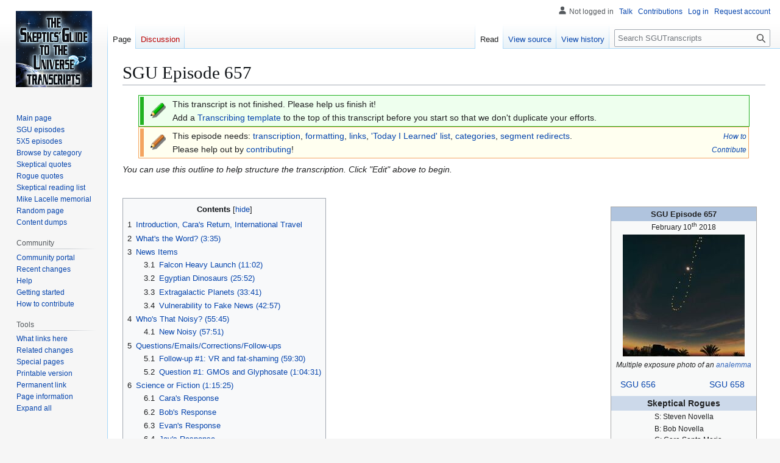

--- FILE ---
content_type: text/html; charset=UTF-8
request_url: https://www.sgutranscripts.org/wiki/SGU_Episode_657
body_size: 46220
content:
<!DOCTYPE html>
<html class="client-nojs" lang="en" dir="ltr">
<head>
<meta charset="UTF-8">
<title>SGU Episode 657 - SGUTranscripts</title>
<script>(function(){var className="client-js";var cookie=document.cookie.match(/(?:^|; )sgutranscriptsmwclientpreferences=([^;]+)/);if(cookie){cookie[1].split('%2C').forEach(function(pref){className=className.replace(new RegExp('(^| )'+pref.replace(/-clientpref-\w+$|[^\w-]+/g,'')+'-clientpref-\\w+( |$)'),'$1'+pref+'$2');});}document.documentElement.className=className;}());RLCONF={"wgBreakFrames":false,"wgSeparatorTransformTable":["",""],"wgDigitTransformTable":["",""],"wgDefaultDateFormat":"dmy","wgMonthNames":["","January","February","March","April","May","June","July","August","September","October","November","December"],"wgRequestId":"de3ae9915a4f5ab085876c5a","wgCanonicalNamespace":"","wgCanonicalSpecialPageName":false,"wgNamespaceNumber":0,"wgPageName":"SGU_Episode_657","wgTitle":"SGU Episode 657","wgCurRevisionId":18275,"wgRevisionId":18275,"wgArticleId":3793,"wgIsArticle":true,"wgIsRedirect":false,"wgAction":"view","wgUserName":null,"wgUserGroups":["*"],"wgCategories":["Needs transcription","Needs formatting","Needs links","Needs TIL","Needs categories","Needs segment redirects","Full Episodes","Categorized","Amendments"],"wgPageViewLanguage":"en","wgPageContentLanguage":"en","wgPageContentModel":"wikitext","wgRelevantPageName":"SGU_Episode_657","wgRelevantArticleId":3793,"wgIsProbablyEditable":false,"wgRelevantPageIsProbablyEditable":false,"wgRestrictionEdit":[],"wgRestrictionMove":[],"wgCiteReferencePreviewsActive":true,"wgCheckUserClientHintsHeadersJsApi":["architecture","bitness","brands","fullVersionList","mobile","model","platform","platformVersion"]};
RLSTATE={"site.styles":"ready","user.styles":"ready","user":"ready","user.options":"loading","ext.cite.styles":"ready","skins.vector.styles.legacy":"ready","jquery.makeCollapsible.styles":"ready"};RLPAGEMODULES=["ext.cite.ux-enhancements","site","mediawiki.page.ready","jquery.makeCollapsible","mediawiki.toc","skins.vector.legacy.js","ext.checkUser.clientHints"];</script>
<script>(RLQ=window.RLQ||[]).push(function(){mw.loader.impl(function(){return["user.options@12s5i",function($,jQuery,require,module){mw.user.tokens.set({"patrolToken":"+\\","watchToken":"+\\","csrfToken":"+\\"});
}];});});</script>
<link rel="stylesheet" href="/w/load.php?lang=en&amp;modules=ext.cite.styles%7Cjquery.makeCollapsible.styles%7Cskins.vector.styles.legacy&amp;only=styles&amp;skin=vector">
<script async="" src="/w/load.php?lang=en&amp;modules=startup&amp;only=scripts&amp;raw=1&amp;skin=vector"></script>
<meta name="generator" content="MediaWiki 1.43.6">
<meta name="robots" content="max-image-preview:standard">
<meta name="format-detection" content="telephone=no">
<meta name="viewport" content="width=1120">
<link rel="search" type="application/opensearchdescription+xml" href="/w/rest.php/v1/search" title="SGUTranscripts (en)">
<link rel="EditURI" type="application/rsd+xml" href="//www.sgutranscripts.org/w/api.php?action=rsd">
<link rel="license" href="http://creativecommons.org/licenses/by-sa/3.0/">
<link rel="alternate" type="application/atom+xml" title="SGUTranscripts Atom feed" href="/w/index.php?title=Special:RecentChanges&amp;feed=atom">
</head>
<body class="skin-vector-legacy mediawiki ltr sitedir-ltr mw-hide-empty-elt ns-0 ns-subject page-SGU_Episode_657 rootpage-SGU_Episode_657 skin-vector action-view"><div id="mw-page-base" class="noprint"></div>
<div id="mw-head-base" class="noprint"></div>
<div id="content" class="mw-body" role="main">
	<a id="top"></a>
	<div id="siteNotice"></div>
	<div class="mw-indicators">
	</div>
	<h1 id="firstHeading" class="firstHeading mw-first-heading"><span class="mw-page-title-main">SGU Episode 657</span></h1>
	<div id="bodyContent" class="vector-body">
		<div id="siteSub" class="noprint">From SGUTranscripts</div>
		<div id="contentSub"><div id="mw-content-subtitle"></div></div>
		<div id="contentSub2"></div>
		
		<div id="jump-to-nav"></div>
		<a class="mw-jump-link" href="#mw-head">Jump to navigation</a>
		<a class="mw-jump-link" href="#searchInput">Jump to search</a>
		<div id="mw-content-text" class="mw-body-content"><div class="mw-content-ltr mw-parser-output" lang="en" dir="ltr"><div style="background-color: #eeffee; margin: 0 2.5%; padding: 0 0px; border: 1px solid #22b222;">
<table border="0">

<tbody><tr>
<td width="3" bgcolor="#22b222">&#160;
</td>
<td width="40" align="center"><span typeof="mw:File"><span><img src="/w/images/thumb/2/21/Emblem-pen-green.png/25px-Emblem-pen-green.png" decoding="async" width="25" height="25" class="mw-file-element" srcset="/w/images/thumb/2/21/Emblem-pen-green.png/38px-Emblem-pen-green.png 1.5x, /w/images/thumb/2/21/Emblem-pen-green.png/50px-Emblem-pen-green.png 2x" /></span></span>
</td>
<td>This transcript is not finished. Please help us finish it!<br />Add a <a href="/wiki/Category:Transcribing_templates" title="Category:Transcribing templates">Transcribing template</a> to the top of this transcript before you start so that we don't duplicate your efforts.
</td></tr></tbody></table>
</div>
<table style="background-color: #FFFFF0; margin: 0 2.5%; padding: 0 0px; border: 1px solid #F4A460;" border="0" width="95%">

<tbody><tr>
<td width="3" bgcolor="#F4A460">&#160;
</td>
<td width="40" align="center"><span typeof="mw:File"><span><img src="/w/images/thumb/4/49/Emblem-pen-orange.png/25px-Emblem-pen-orange.png" decoding="async" width="25" height="25" class="mw-file-element" srcset="/w/images/thumb/4/49/Emblem-pen-orange.png/38px-Emblem-pen-orange.png 1.5x, /w/images/thumb/4/49/Emblem-pen-orange.png/50px-Emblem-pen-orange.png 2x" /></span></span>
</td>
<td>This episode needs: <a href="/wiki/Help:How_to_Contribute#Transcription" title="Help:How to Contribute">transcription</a>,    <a href="/wiki/Help:How_to_Contribute#Formatting" title="Help:How to Contribute">formatting</a>, <a href="/wiki/Help:How_to_Contribute#Links" title="Help:How to Contribute">links</a>, <a href="/wiki/Help:How_to_Contribute#Today_I_Learned..." title="Help:How to Contribute">'Today I Learned' list</a>, <a href="/wiki/Help:How_to_Contribute#Categories" title="Help:How to Contribute">categories</a>, <a href="/wiki/Help:How_to_Contribute#Categorized_segment_redirects" title="Help:How to Contribute">segment redirects</a>.<br />Please help out by <a href="/wiki/Help:How_to_Contribute" title="Help:How to Contribute">contributing</a>!
</td>
<td width="80" style="text-align: right;vertical-align: middle"><small><a href="/wiki/Help:How_to_Contribute" title="Help:How to Contribute"><i>How to Contribute</i></a></small>
</td></tr></tbody></table>
<p><i>You can use this outline to help structure the transcription.  Click "Edit" above to begin.</i>			
</p>
<p class="mw-empty-elt"></p><p><br />
</p><table style="float: right;border: 1px solid darkgray;padding: 5;background:#F8F9F9;margin: 1em;width:240px;" cellpadding="1" cellspacing="0">
<tbody><tr>
<th style="background:LightSteelBlue;font-size:10pt">SGU Episode 657
</th></tr>
<tr>
<td style="text-align:center;font-size:9pt">February 10<sup>th</sup> 2018
</td></tr>
<tr>
<td><figure class="mw-halign-center" typeof="mw:File"><a href="/wiki/File:657_analemma.jpeg" class="mw-file-description"><img src="/w/images/thumb/9/97/657_analemma.jpeg/200px-657_analemma.jpeg" decoding="async" width="200" height="200" class="mw-file-element" srcset="/w/images/thumb/9/97/657_analemma.jpeg/300px-657_analemma.jpeg 1.5x, /w/images/thumb/9/97/657_analemma.jpeg/400px-657_analemma.jpeg 2x" /></a><figcaption></figcaption></figure>
</td></tr>
<tr>
<td style="text-align:center;font-size:9pt;padding-left: 0.4em;padding-right: 0.4em"><p style="line-height:100%"><i>Multiple exposure photo of an <a href="http://en.wikipedia.org/wiki/analemma" class="extiw" title="wikipedia:analemma">analemma</a></i></p>
</td></tr>
<tr>
<td><p style="text-align:left;padding-left: 1em"><a href="/wiki/SGU_Episode_656" title="SGU Episode 656">SGU 656</a>&#160;&#160;&#160;&#160;&#160;&#160;&#160;&#160;&#160;&#160;&#160;&#160;&#160;&#160;&#160;&#160;&#160;&#160;&#160;&#160;&#160;&#160;<a href="/wiki/SGU_Episode_658" title="SGU Episode 658">SGU 658</a></p>
<p class="mw-empty-elt"></p></td></tr>


<tr>
<td style="font-weight:bold;background:#CCD9EA;text-align:center;">Skeptical Rogues
</td></tr>
<tr>
<td style="font-size:9pt;text-indent:70px">S: Steven Novella
</td></tr><tr><td><div style="font-size:9pt;text-indent:70px"><p style="line-height:40%">B: Bob Novella</p></div></td></tr><tr><td><div style="font-size:9pt;text-indent:70px"><p style="line-height:40%">C: Cara Santa Maria</p></div></td></tr><tr><td><div style="font-size:9pt;text-indent:70px"><p style="line-height:40%">J: Jay Novella</p></div></td></tr><tr><td><div style="font-size:9pt;text-indent:70px"><p style="line-height:40%">E: Evan Bernstein</p></div></td></tr>


<tr>
<td style="font-weight:bold;background:#CCD9EA;text-align:center;">Quote of the Week
</td></tr>
<tr>
<td style="font-style:italic;text-align:center;font-size:9pt;padding-left: 0.4em;padding-right: 0.4em"><p style="line-height:100%"><span style="color:#820000">I've learned that most problems aren't rocket science, but when they are rocket science, you should ask a rocket scientist.</span></p>
</td></tr>
<tr>
<td style="text-align:center;font-size:9pt;padding-left: 0.4em;padding-right: 0.4em"><p style="line-height:100%"><a href="http://en.wikipedia.org/wiki/Scott_Kelly_(astronaut)" class="extiw" title="wikipedia:Scott Kelly (astronaut)">Astronaut Scott Kelly</a>
</p></td></tr>
<tr>
<td style="font-weight:bold;background:#CCD9EA;text-align:center;">Links
</td></tr>
<tr>
<td style="text-align:center;font-size:9pt"><a rel="nofollow" class="external text" href="https://media.libsyn.com/media/skepticsguide/skepticast2018-02-10.mp3"> Download Podcast</a>
</td></tr>
<tr>
<td style="text-align:center;font-size:9pt"><a class="external text" href="http://www.theskepticsguide.org/podcast/sgu/657">Show Notes</a>
</td></tr>
<tr>
<td style="text-align:center;font-size:9pt"><a rel="nofollow" class="external text" href="https://sguforums.org/index.php?topic=49889">Forum Discussion</a>
</td></tr></tbody></table>
<div id="toc" class="toc" role="navigation" aria-labelledby="mw-toc-heading"><input type="checkbox" role="button" id="toctogglecheckbox" class="toctogglecheckbox" style="display:none" /><div class="toctitle" lang="en" dir="ltr"><h2 id="mw-toc-heading">Contents</h2><span class="toctogglespan"><label class="toctogglelabel" for="toctogglecheckbox"></label></span></div>
<ul>
<li class="toclevel-1 tocsection-1"><a href="#Introduction,_Cara&#39;s_Return,_International_Travel"><span class="tocnumber">1</span> <span class="toctext">Introduction, Cara's Return, International Travel</span></a></li>
<li class="toclevel-1 tocsection-2"><a href="#What&#39;s_the_Word?_(3:35)"><span class="tocnumber">2</span> <span class="toctext">What's the Word? (3:35)</span></a></li>
<li class="toclevel-1 tocsection-3"><a href="#News_Items"><span class="tocnumber">3</span> <span class="toctext">News Items</span></a>
<ul>
<li class="toclevel-2 tocsection-4"><a href="#Falcon_Heavy_Launch_(11:02)"><span class="tocnumber">3.1</span> <span class="toctext">Falcon Heavy Launch (11:02)</span></a></li>
<li class="toclevel-2 tocsection-5"><a href="#Egyptian_Dinosaurs_(25:52)"><span class="tocnumber">3.2</span> <span class="toctext">Egyptian Dinosaurs (25:52)</span></a></li>
<li class="toclevel-2 tocsection-6"><a href="#Extragalactic_Planets_(33:41)"><span class="tocnumber">3.3</span> <span class="toctext">Extragalactic Planets (33:41)</span></a></li>
<li class="toclevel-2 tocsection-7"><a href="#Vulnerability_to_Fake_News_(42:57)"><span class="tocnumber">3.4</span> <span class="toctext">Vulnerability to Fake News (42:57)</span></a></li>
</ul>
</li>
<li class="toclevel-1 tocsection-8"><a href="#Who&#39;s_That_Noisy?_(55:45)"><span class="tocnumber">4</span> <span class="toctext">Who's That Noisy? (55:45)</span></a>
<ul>
<li class="toclevel-2 tocsection-9"><a href="#New_Noisy_(57:51)"><span class="tocnumber">4.1</span> <span class="toctext">New Noisy (57:51)</span></a></li>
</ul>
</li>
<li class="toclevel-1 tocsection-10"><a href="#Questions/Emails/Corrections/Follow-ups"><span class="tocnumber">5</span> <span class="toctext">Questions/Emails/Corrections/Follow-ups</span></a>
<ul>
<li class="toclevel-2 tocsection-11"><a href="#Follow-up_#1:_VR_and_fat-shaming_(59:30)"><span class="tocnumber">5.1</span> <span class="toctext">Follow-up #1: VR and fat-shaming (59:30)</span></a></li>
<li class="toclevel-2 tocsection-12"><a href="#Question_#1:_GMOs_and_Glyphosate_(1:04:31)"><span class="tocnumber">5.2</span> <span class="toctext">Question #1: GMOs and Glyphosate (1:04:31)</span></a></li>
</ul>
</li>
<li class="toclevel-1 tocsection-13"><a href="#Science_or_Fiction_(1:15:25)"><span class="tocnumber">6</span> <span class="toctext">Science or Fiction (1:15:25)</span></a>
<ul>
<li class="toclevel-2 tocsection-14"><a href="#Cara&#39;s_Response"><span class="tocnumber">6.1</span> <span class="toctext">Cara's Response</span></a></li>
<li class="toclevel-2 tocsection-15"><a href="#Bob&#39;s_Response"><span class="tocnumber">6.2</span> <span class="toctext">Bob's Response</span></a></li>
<li class="toclevel-2 tocsection-16"><a href="#Evan&#39;s_Response"><span class="tocnumber">6.3</span> <span class="toctext">Evan's Response</span></a></li>
<li class="toclevel-2 tocsection-17"><a href="#Jay&#39;s_Response"><span class="tocnumber">6.4</span> <span class="toctext">Jay's Response</span></a></li>
<li class="toclevel-2 tocsection-18"><a href="#Steve_Explains_Item_#2"><span class="tocnumber">6.5</span> <span class="toctext">Steve Explains Item #2</span></a></li>
<li class="toclevel-2 tocsection-19"><a href="#Steve_Explains_Item_#1"><span class="tocnumber">6.6</span> <span class="toctext">Steve Explains Item #1</span></a></li>
<li class="toclevel-2 tocsection-20"><a href="#Steve_Explains_Item_#3"><span class="tocnumber">6.7</span> <span class="toctext">Steve Explains Item #3</span></a></li>
</ul>
</li>
<li class="toclevel-1 tocsection-21"><a href="#Skeptical_Quote_of_the_Week_(1:32:05)"><span class="tocnumber">7</span> <span class="toctext">Skeptical Quote of the Week (1:32:05)</span></a></li>
<li class="toclevel-1 tocsection-22"><a href="#Signoff"><span class="tocnumber">8</span> <span class="toctext">Signoff</span></a></li>
<li class="toclevel-1 tocsection-23"><a href="#Today_I_Learned"><span class="tocnumber">9</span> <span class="toctext">Today I Learned</span></a></li>
<li class="toclevel-1 tocsection-24"><a href="#Notes"><span class="tocnumber">10</span> <span class="toctext">Notes</span></a></li>
<li class="toclevel-1 tocsection-25"><a href="#References"><span class="tocnumber">11</span> <span class="toctext">References</span></a>
<ul>
<li class="toclevel-2 tocsection-26"><a href="#Vocabulary"><span class="tocnumber">11.1</span> <span class="toctext">Vocabulary</span></a></li>
</ul>
</li>
</ul>
</div>

<h2><span id="Introduction.2C_Cara.27s_Return.2C_International_Travel"></span><span class="mw-headline" id="Introduction,_Cara's_Return,_International_Travel">Introduction, Cara's Return, International Travel</span></h2>
<p><i>Voice-over: You're listening to the Skeptics' Guide to the Universe, your escape to reality.</i> 
</p><p><ins id="wtw"></ins> 			
</p>
<h2><span id="What.27s_the_Word.3F_.283:35.29"></span><span class="mw-headline" id="What's_the_Word?_(3:35)">What's the Word? <small>(3:35)</small></span></h2>
<ul><li><a href="http://en.wikipedia.org/wiki/Analemma" class="extiw" title="wikipedia:Analemma">Analemma</a><sup id="cite&#95;ref-1" class="reference"><a href="#cite_note-1"><span class="cite-bracket">&#91;</span>v 1<span class="cite-bracket">&#93;</span></a></sup></li></ul>
<blockquote><p> _consider_using_block_quotes_for_emails_read_aloud_in_this_segment_ </p></blockquote>
<h2><span class="mw-headline" id="News_Items">News Items</span></h2>
<p><b>S:</b>
</p><p><b>B:</b>
</p><p><b>C:</b>
</p><p><b>J:</b>
</p><p><b>E:</b>
</p><p><i>(laughs)</i>
<i>(laughter)</i>
<i>(applause)</i>
[inaudible]
</p><p><ins id="news#"></ins> 		
</p>
<h3><span id="Falcon_Heavy_Launch_.2811:02.29"></span><span class="mw-headline" id="Falcon_Heavy_Launch_(11:02)">Falcon Heavy Launch <small>(11:02)</small></span></h3>
<ul><li><a rel="nofollow" class="external text" href="https://www.theverge.com/2018/2/7/16983040/spacex-falcon-heavy-rocket-launch-schedule-spaceflight">Here's what's next for SpaceX after Falcon Heavy's first flight</a><sup id="cite&#95;ref-2" class="reference"><a href="#cite_note-2"><span class="cite-bracket">&#91;</span>1<span class="cite-bracket">&#93;</span></a></sup></li></ul>
<h3><span id="Egyptian_Dinosaurs_.2825:52.29"></span><span class="mw-headline" id="Egyptian_Dinosaurs_(25:52)">Egyptian Dinosaurs <small>(25:52)</small></span></h3>
<ul><li><a rel="nofollow" class="external text" href="https://apnews.com/article/deserts-ap-top-news-dinosaurs-international-news-science-45eab024a5994b57b699eac8b00d4007">Rare dinosaur discovery in Egypt could signal more finds</a><sup id="cite&#95;ref-3" class="reference"><a href="#cite_note-3"><span class="cite-bracket">&#91;</span>2<span class="cite-bracket">&#93;</span></a></sup></li></ul>
<h3><span id="Extragalactic_Planets_.2833:41.29"></span><span class="mw-headline" id="Extragalactic_Planets_(33:41)">Extragalactic Planets <small>(33:41)</small></span></h3>
<ul><li><a rel="nofollow" class="external text" href="https://www.universetoday.com/138478/first-time-planets-discovered-another-galaxy/">For the First Time, Planets Have Been Discovered in ANOTHER Galaxy!</a><sup id="cite&#95;ref-4" class="reference"><a href="#cite_note-4"><span class="cite-bracket">&#91;</span>3<span class="cite-bracket">&#93;</span></a></sup></li></ul>
<h3><span id="Vulnerability_to_Fake_News_.2842:57.29"></span><span class="mw-headline" id="Vulnerability_to_Fake_News_(42:57)">Vulnerability to Fake News <small>(42:57)</small></span></h3>
<ul><li><a rel="nofollow" class="external text" href="https://www.scientificamerican.com/article/cognitive-ability-and-vulnerability-to-fake-news/">Cognitive Ability and Vulnerability to Fake News</a><sup id="cite&#95;ref-5" class="reference"><a href="#cite_note-5"><span class="cite-bracket">&#91;</span>4<span class="cite-bracket">&#93;</span></a></sup></li></ul>
<p><ins id="futureWTN"></ins>		
</p>
<h2><span id="Who.27s_That_Noisy.3F_.2855:45.29"></span><span class="mw-headline" id="Who's_That_Noisy?_(55:45)">Who's That Noisy? <small>(55:45)</small></span></h2>
<p><ins id="futureWTN"></ins>
</p>
<div class="toccolours mw-collapsible mw-collapsed" data-collapsetext="Hide answer" data-expandtext="Reveal answer" style="width:400px; overflow:auto;">
<div style="font-weight:bold;">Answer to <a href="/wiki/SGU_Episode_656#previousWTN" title="SGU Episode 656">previous Noisy</a>:</div>
<div class="mw-collapsible-content"><a rel="nofollow" class="external text" href="https://youtu.be/-VqhE3t5PfU?t=4">Groucho the singing, yellow-napped Amazonian parrot</a></div></div>
<p><ins id="previousWTN"></ins>		
</p>
<h3><span id="New_Noisy_.2857:51.29"></span><span class="mw-headline" id="New_Noisy_(57:51)">New Noisy <small>(57:51)</small></span></h3>
<p>[discordant piano version of Bee Gee's "Stayin' Alive"]
</p><p><b>J:</b> ... So, if you think you know what <a href="/wiki/SGU_Episode_658#futureWTN" title="SGU Episode 658"><span title="link to answer reveal">the answer to this week's Noisy</span></a> is or if you heard anything cool this week, email at WTN@theskepticsguide.org.
</p><p><ins id="followup"></ins>
<ins id="correction"></ins>		
</p>
<h2><span id="Questions.2FEmails.2FCorrections.2FFollow-ups"></span><span class="mw-headline" id="Questions/Emails/Corrections/Follow-ups">Questions/Emails/Corrections/Follow-ups</span></h2>
<h3><span id="Follow-up_.231:_VR_and_fat-shaming_.2859:30.29"></span><span class="mw-headline" id="Follow-up_#1:_VR_and_fat-shaming_(59:30)">Follow-up #1: VR and fat-shaming <small>(59:30)</small></span></h3>
<h3><span id="Question_.231:_GMOs_and_Glyphosate_.281:04:31.29"></span><span class="mw-headline" id="Question_#1:_GMOs_and_Glyphosate_(1:04:31)">Question #1: GMOs and Glyphosate <small>(1:04:31)</small></span></h3>
<blockquote><p style="line-height:115%"> _consider_using_block_quotes_for_emails_read_aloud_in_this_segment_<br /> with_reduced_spacing_for_long_chunks –</p></blockquote>
<p><ins id="sof"></ins>		
</p>
<h2><span id="Science_or_Fiction_.281:15:25.29"></span><span class="mw-headline" id="Science_or_Fiction_(1:15:25)">Science or Fiction <small>(1:15:25)</small></span></h2>
<dl><dd><dl><dd><table class="wikitable">
<tbody><tr>
<td>
<p><b>Item #1:</b> Scientists report a process for treating wood that makes it as strong as steel but six times lighter, and also tough and ballistic resistant.<sup id="cite&#95;ref-6" class="reference"><a href="#cite_note-6"><span class="cite-bracket">&#91;</span>5<span class="cite-bracket">&#93;</span></a></sup><br /><b>Item #2:</b> A new study finds that knowledge of evolutionary science partly predicts acceptance of evolutionary theory vs creationism.<sup id="cite&#95;ref-7" class="reference"><a href="#cite_note-7"><span class="cite-bracket">&#91;</span>6<span class="cite-bracket">&#93;</span></a></sup><br /><b>Item #3:</b> Medical researchers report that they have effectively cured a case of Duchenne muscular dystrophy with CRISPR-Cas9 gene therapy.<sup id="cite&#95;ref-8" class="reference"><a href="#cite_note-8"><span class="cite-bracket">&#91;</span>7<span class="cite-bracket">&#93;</span></a></sup>
</p>
</td></tr></tbody></table></dd></dl></dd></dl>
<table class="mw-collapsible mw-collapsed wikitable" data-expandtext="Reveal" style="float:right; width:275px; overflow:auto; text-align:center">

<tbody><tr>
<th style="width:60px;">Answer
</th>
<th>Item
</th></tr>
<tr>
<td style="width:60px;"><b>Fiction</b>
</td>
<td style="text-align:left">Crispr gene therapy cure
</td></tr>
<tr>
<td style="width:60px;"><b>Science</b>
</td>
<td style="text-align:left">Wood strong as steel
</td></tr><tr><td><b>Science</b></td><td><div align="left">Knowledge predicts acceptance</div></td></tr> 
</tbody></table>
<table class="mw-collapsible mw-collapsed wikitable" data-expandtext="Reveal" style="float:right; clear:right; width:275px; overflow:auto; text-align:center">
<tbody><tr>
<th style="width:60px;">Host
</th>
<th>Result
</th></tr>
<tr style="background:#ffffcc">
<td style="text-align:center"><b>Steve</b>
</td>
<td style="text-align:left"><b>win</b>
</td></tr></tbody></table>
<table class="mw-collapsible mw-collapsed wikitable" data-expandtext="Reveal" style="float:right; clear:right; width:275px; overflow:auto; align:center">
<tbody><tr>
<th style="width:60px;">Rogue
</th>
<th>Guess
</th></tr><tr style="background:#ffcccc"> <td><div align="center"><b>Cara</b></div></td><td> Wood strong as steel </td></tr><tr style="background:#ccffcc"> <td><div align="center"><b>Bob</b></div></td><td> Crispr gene therapy cure </td></tr><tr style="background:#ccffcc"> <td><div align="center"><b>Evan</b></div></td><td> Crispr gene therapy cure </td></tr><tr style="background:#ccffcc"> <td><div align="center"><b>Jay</b></div></td><td> Crispr gene therapy cure </td></tr>
</tbody></table>
<p><i>Voice-over: It's time for Science or Fiction.</i>
</p>
<h3><span id="Cara.27s_Response"></span><span class="mw-headline" id="Cara's_Response">Cara's Response</span></h3>
<h3><span id="Bob.27s_Response"></span><span class="mw-headline" id="Bob's_Response">Bob's Response</span></h3>
<h3><span id="Evan.27s_Response"></span><span class="mw-headline" id="Evan's_Response">Evan's Response</span></h3>
<h3><span id="Jay.27s_Response"></span><span class="mw-headline" id="Jay's_Response">Jay's Response</span></h3>
<h3><span id="Steve_Explains_Item_.232"></span><span class="mw-headline" id="Steve_Explains_Item_#2">Steve Explains Item #2</span></h3>
<h3><span id="Steve_Explains_Item_.231"></span><span class="mw-headline" id="Steve_Explains_Item_#1">Steve Explains Item #1</span></h3>
<h3><span id="Steve_Explains_Item_.233"></span><span class="mw-headline" id="Steve_Explains_Item_#3">Steve Explains Item #3</span></h3>
<p><ins id="qow"></ins> 			
</p>
<h2><span id="Skeptical_Quote_of_the_Week_.281:32:05.29"></span><span class="mw-headline" id="Skeptical_Quote_of_the_Week_(1:32:05)">Skeptical Quote of the Week <small>(1:32:05)</small></span></h2>
<blockquote><p><i>I've learned that most problems aren't rocket science, but when they are rocket science, you should ask a rocket scientist.</i><br />– <a href="http://en.wikipedia.org/wiki/Scott_Kelly_(astronaut)" class="extiw" title="wikipedia:Scott Kelly (astronaut)">Scott Kelly,</a> American engineer, retired astronaut, and naval aviator </p></blockquote>
<h2><span class="mw-headline" id="Signoff">Signoff</span></h2>
<p><b>S:</b> —and until next week, this is your  Skeptics' Guide to the Universe.  
</p>
<p style="line-height:125%"><i>S: The Skeptics' Guide to the Universe is produced by SGU Productions, dedicated to promoting science and critical thinking. For more information on this and other episodes, please visit our website at <a class="external text" href="http://www.theskepticsguide.org">theskepticsguide.org</a>, where you will find the show notes as well as links to our blogs, videos, online forum, and other content. You can send us feedback or questions to info@theskepticsguide.org. Also, please consider supporting the SGU by visiting the <a class="external text" href="https://www.theskepticsguide.org/shop">store page</a> on our website, where you will find merchandise, premium content, and subscription information. Our listeners are what make SGU possible.</i></p>
<div style="float:right"><a href="#top">[top]</a>&#160;&#160;&#160;&#160;&#160;&#160;&#160;&#160;&#160;&#160;&#160;&#160;&#160;&#160;&#160;&#160;&#160;&#160;&#160;&#160;&#160;&#160;&#160;&#160;</div>
<h2><span class="mw-headline" id="Today_I_Learned">Today I Learned</span></h2>
<ul><li>Fact/Description, possibly with an article reference<sup id="cite&#95;ref-9" class="reference"><a href="#cite_note-9"><span class="cite-bracket">&#91;</span>8<span class="cite-bracket">&#93;</span></a></sup></li>
<li>Fact/Description</li>
<li>Fact/Description</li></ul>
<h2><span class="mw-headline" id="Notes">Notes</span></h2>
<h2><span class="mw-headline" id="References">References</span></h2>
<div class="mw-references-wrap"><ol class="references">
<li id="cite&#95;note-2"><span class="mw-cite-backlink"><a href="#cite_ref-2">↑</a></span> <span class="reference-text"><a rel="nofollow" class="external text" href="https://www.theverge.com/2018/2/7/16983040/spacex-falcon-heavy-rocket-launch-schedule-spaceflight">The Verge: Here's what's next for SpaceX after Falcon Heavy's first flight</a></span>
</li>
<li id="cite&#95;note-3"><span class="mw-cite-backlink"><a href="#cite_ref-3">↑</a></span> <span class="reference-text"><a rel="nofollow" class="external text" href="https://apnews.com/article/deserts-ap-top-news-dinosaurs-international-news-science-45eab024a5994b57b699eac8b00d4007">AP News: Rare dinosaur discovery in Egypt could signal more finds</a></span>
</li>
<li id="cite&#95;note-4"><span class="mw-cite-backlink"><a href="#cite_ref-4">↑</a></span> <span class="reference-text"><a rel="nofollow" class="external text" href="https://www.universetoday.com/138478/first-time-planets-discovered-another-galaxy/">Universe Today: For the First Time, Planets Have Been Discovered in ANOTHER Galaxy!</a></span>
</li>
<li id="cite&#95;note-5"><span class="mw-cite-backlink"><a href="#cite_ref-5">↑</a></span> <span class="reference-text"><a rel="nofollow" class="external text" href="https://www.scientificamerican.com/article/cognitive-ability-and-vulnerability-to-fake-news/">Scientific American: Cognitive Ability and Vulnerability to Fake News</a></span>
</li>
<li id="cite&#95;note-6"><span class="mw-cite-backlink"><a href="#cite_ref-6">↑</a></span> <span class="reference-text"><a rel="nofollow" class="external text" href="https://www.nature.com/articles/nature25476">Nature: Processing bulk natural wood into a high-performance structural material</a></span>
</li>
<li id="cite&#95;note-7"><span class="mw-cite-backlink"><a href="#cite_ref-7">↑</a></span> <span class="reference-text"><a rel="nofollow" class="external text" href="https://academic.oup.com/bioscience/article/68/3/212/4834949">BioScience: No Missing Link: Knowledge Predicts Acceptance of Evolution in the United States</a></span>
</li>
<li id="cite&#95;note-8"><span class="mw-cite-backlink"><a href="#cite_ref-8">↑</a></span> <span class="reference-text"><a rel="nofollow" class="external text" href="https://www.sciencedaily.com/releases/2018/02/180206121017.htm">UT Southwestern Medical Center: New CRISPR method efficiently corrects Duchenne muscular dystrophy defect in heart tissue</a></span>
</li>
<li id="cite&#95;note-9"><span class="mw-cite-backlink"><a href="#cite_ref-9">↑</a></span> <span class="reference-text">[url_for_TIL publication: title]</span>
</li>
</ol></div>
<h3><span class="mw-headline" id="Vocabulary">Vocabulary</span></h3>
<div class="mw-references-wrap"><ol class="references">
<li id="cite&#95;note-1"><span class="mw-cite-backlink"><a href="#cite_ref-1">↑</a></span> <span class="reference-text"><a rel="nofollow" class="external text" href="https://en.wiktionary.org/wiki/analemma">Wiktionary: analemma</a></span>
</li>
</ol></div> 		
<table style="width:80%; margin: 1em auto 1em auto;">
<tbody><tr>
<td style="padding-top:30px;" align="left"><span typeof="mw:File"><a href="/wiki/SGU_Episode_656" title="SGU Episode 656"><img src="/w/images/thumb/1/1e/Navi-previous.png/110px-Navi-previous.png" decoding="async" width="110" height="49" class="mw-file-element" srcset="/w/images/1/1e/Navi-previous.png 1.5x" /></a></span>
</td>
<td align="center"><span typeof="mw:File"><a href="#top" title="Back to top of page"><img alt="Back to top of page" src="/w/images/thumb/2/25/SGU_HRes_Logo_sm.gif/300px-SGU_HRes_Logo_sm.gif" decoding="async" width="300" height="131" class="mw-file-element" srcset="/w/images/2/25/SGU_HRes_Logo_sm.gif 1.5x" /></a></span>
</td>
<td style="padding-top:30px;" align="right"><span typeof="mw:File"><a href="/wiki/SGU_Episode_658" title="SGU Episode 658"><img src="/w/images/thumb/4/49/Navi-next.png/110px-Navi-next.png" decoding="async" width="110" height="49" class="mw-file-element" srcset="/w/images/4/49/Navi-next.png 1.5x" /></a></span>
</td></tr></tbody></table>

<!-- 
NewPP limit report
Cached time: 20260123071710
Cache expiry: 2581
Reduced expiry: true
Complications: [show‐toc]
CPU time usage: 0.126 seconds
Real time usage: 0.132 seconds
Preprocessor visited node count: 1788/1000000
Post‐expand include size: 16855/2097152 bytes
Template argument size: 3152/2097152 bytes
Highest expansion depth: 12/100
Expensive parser function count: 0/100
Unstrip recursion depth: 0/20
Unstrip post‐expand size: 4398/5000000 bytes
-->
<!--
Transclusion expansion time report (%,ms,calls,template)
100.00%   70.954      1 -total
 22.93%   16.267      3 Template:600s
 14.25%   10.110      1 Template:InfoBox
  9.75%    6.917      2 Template:Page_categories
  8.06%    5.722      9 Template:Anchor
  6.89%    4.891      1 Template:Editing_required
  6.85%    4.857      1 Template:SOFinfo
  6.52%    4.624      1 Template:Episode
  6.39%    4.536      1 Template:SOFResults
  6.27%    4.447     10 Template:Numerical_titles
-->

<!-- Saved in parser cache with key sgutranscripts:pcache:idhash:3793-0!canonical and timestamp 20260123071710 and revision id 18275. Rendering was triggered because: page-view
 -->
</div>
<div class="printfooter" data-nosnippet="">Retrieved from "<a dir="ltr" href="https://www.sgutranscripts.org/w/index.php?title=SGU_Episode_657&amp;oldid=18275">https://www.sgutranscripts.org/w/index.php?title=SGU_Episode_657&amp;oldid=18275</a>"</div></div>
		<div id="catlinks" class="catlinks" data-mw="interface"><div id="mw-normal-catlinks" class="mw-normal-catlinks"><a href="/wiki/Special:Categories" title="Special:Categories">Category</a>: <ul><li><a href="/wiki/Category:Amendments" title="Category:Amendments">Amendments</a></li></ul></div><div id="mw-hidden-catlinks" class="mw-hidden-catlinks mw-hidden-cats-hidden">Hidden categories: <ul><li><a href="/wiki/Category:Needs_transcription" title="Category:Needs transcription">Needs transcription</a></li><li><a href="/wiki/Category:Needs_formatting" title="Category:Needs formatting">Needs formatting</a></li><li><a href="/wiki/Category:Needs_links" title="Category:Needs links">Needs links</a></li><li><a href="/wiki/Category:Needs_TIL" title="Category:Needs TIL">Needs TIL</a></li><li><a href="/wiki/Category:Needs_categories" title="Category:Needs categories">Needs categories</a></li><li><a href="/wiki/Category:Needs_segment_redirects" title="Category:Needs segment redirects">Needs segment redirects</a></li><li><a href="/wiki/Category:Full_Episodes" title="Category:Full Episodes">Full Episodes</a></li><li><a href="/wiki/Category:Categorized" title="Category:Categorized">Categorized</a></li></ul></div></div>
	</div>
</div>

<div id="mw-navigation">
	<h2>Navigation menu</h2>
	<div id="mw-head">
		
<nav id="p-personal" class="mw-portlet mw-portlet-personal vector-user-menu-legacy vector-menu" aria-labelledby="p-personal-label"  >
	<h3
		id="p-personal-label"
		
		class="vector-menu-heading "
	>
		<span class="vector-menu-heading-label">Personal tools</span>
	</h3>
	<div class="vector-menu-content">
		
		<ul class="vector-menu-content-list">
			
			<li id="pt-anonuserpage" class="mw-list-item"><span title="The user page for the IP address you are editing as">Not logged in</span></li><li id="pt-anontalk" class="mw-list-item"><a href="/wiki/Special:MyTalk" title="Discussion about edits from this IP address [n]" accesskey="n"><span>Talk</span></a></li><li id="pt-anoncontribs" class="mw-list-item"><a href="/wiki/Special:MyContributions" title="A list of edits made from this IP address [y]" accesskey="y"><span>Contributions</span></a></li><li id="pt-login" class="mw-list-item"><a href="/w/index.php?title=Special:UserLogin&amp;returnto=SGU+Episode+657" title="You are encouraged to log in; however, it is not mandatory [o]" accesskey="o"><span>Log in</span></a></li><li id="pt-createaccount" class="mw-list-item"><a href="/wiki/Special:RequestAccount" title="You are encouraged to create an account and log in; however, it is not mandatory"><span>Request account</span></a></li>
		</ul>
		
	</div>
</nav>

		<div id="left-navigation">
			
<nav id="p-namespaces" class="mw-portlet mw-portlet-namespaces vector-menu-tabs vector-menu-tabs-legacy vector-menu" aria-labelledby="p-namespaces-label"  >
	<h3
		id="p-namespaces-label"
		
		class="vector-menu-heading "
	>
		<span class="vector-menu-heading-label">Namespaces</span>
	</h3>
	<div class="vector-menu-content">
		
		<ul class="vector-menu-content-list">
			
			<li id="ca-nstab-main" class="selected mw-list-item"><a href="/wiki/SGU_Episode_657" title="View the content page [c]" accesskey="c"><span>Page</span></a></li><li id="ca-talk" class="new mw-list-item"><a href="/w/index.php?title=Talk:SGU_Episode_657&amp;action=edit&amp;redlink=1" rel="discussion" class="new" title="Discussion about the content page (page does not exist) [t]" accesskey="t"><span>Discussion</span></a></li>
		</ul>
		
	</div>
</nav>

			
<nav id="p-variants" class="mw-portlet mw-portlet-variants emptyPortlet vector-menu-dropdown vector-menu" aria-labelledby="p-variants-label"  >
	<input type="checkbox"
		id="p-variants-checkbox"
		role="button"
		aria-haspopup="true"
		data-event-name="ui.dropdown-p-variants"
		class="vector-menu-checkbox"
		aria-labelledby="p-variants-label"
	>
	<label
		id="p-variants-label"
		
		class="vector-menu-heading "
	>
		<span class="vector-menu-heading-label">English</span>
	</label>
	<div class="vector-menu-content">
		
		<ul class="vector-menu-content-list">
			
			
		</ul>
		
	</div>
</nav>

		</div>
		<div id="right-navigation">
			
<nav id="p-views" class="mw-portlet mw-portlet-views vector-menu-tabs vector-menu-tabs-legacy vector-menu" aria-labelledby="p-views-label"  >
	<h3
		id="p-views-label"
		
		class="vector-menu-heading "
	>
		<span class="vector-menu-heading-label">Views</span>
	</h3>
	<div class="vector-menu-content">
		
		<ul class="vector-menu-content-list">
			
			<li id="ca-view" class="selected mw-list-item"><a href="/wiki/SGU_Episode_657"><span>Read</span></a></li><li id="ca-viewsource" class="mw-list-item"><a href="/w/index.php?title=SGU_Episode_657&amp;action=edit" title="This page is protected.&#10;You can view its source [e]" accesskey="e"><span>View source</span></a></li><li id="ca-history" class="mw-list-item"><a href="/w/index.php?title=SGU_Episode_657&amp;action=history" title="Past revisions of this page [h]" accesskey="h"><span>View history</span></a></li>
		</ul>
		
	</div>
</nav>

			
<nav id="p-cactions" class="mw-portlet mw-portlet-cactions emptyPortlet vector-menu-dropdown vector-menu" aria-labelledby="p-cactions-label"  title="More options" >
	<input type="checkbox"
		id="p-cactions-checkbox"
		role="button"
		aria-haspopup="true"
		data-event-name="ui.dropdown-p-cactions"
		class="vector-menu-checkbox"
		aria-labelledby="p-cactions-label"
	>
	<label
		id="p-cactions-label"
		
		class="vector-menu-heading "
	>
		<span class="vector-menu-heading-label">More</span>
	</label>
	<div class="vector-menu-content">
		
		<ul class="vector-menu-content-list">
			
			
		</ul>
		
	</div>
</nav>

			
<div id="p-search" role="search" class="vector-search-box-vue  vector-search-box-show-thumbnail vector-search-box-auto-expand-width vector-search-box">
	<h3 >Search</h3>
	<form action="/w/index.php" id="searchform" class="vector-search-box-form">
		<div id="simpleSearch"
			class="vector-search-box-inner"
			 data-search-loc="header-navigation">
			<input class="vector-search-box-input"
				 type="search" name="search" placeholder="Search SGUTranscripts" aria-label="Search SGUTranscripts" autocapitalize="sentences" title="Search SGUTranscripts [f]" accesskey="f" id="searchInput"
			>
			<input type="hidden" name="title" value="Special:Search">
			<input id="mw-searchButton"
				 class="searchButton mw-fallbackSearchButton" type="submit" name="fulltext" title="Search the pages for this text" value="Search">
			<input id="searchButton"
				 class="searchButton" type="submit" name="go" title="Go to a page with this exact name if it exists" value="Go">
		</div>
	</form>
</div>

		</div>
	</div>
	
<div id="mw-panel" class="vector-legacy-sidebar">
	<div id="p-logo" role="banner">
		<a class="mw-wiki-logo" href="/wiki/Main_Page"
			title="Visit the main page"></a>
	</div>
	
<nav id="p-navigation" class="mw-portlet mw-portlet-navigation vector-menu-portal portal vector-menu" aria-labelledby="p-navigation-label"  >
	<h3
		id="p-navigation-label"
		
		class="vector-menu-heading "
	>
		<span class="vector-menu-heading-label">Navigation</span>
	</h3>
	<div class="vector-menu-content">
		
		<ul class="vector-menu-content-list">
			
			<li id="n-mainpage-description" class="mw-list-item"><a href="/wiki/Main_Page" title="Visit the main page [z]" accesskey="z"><span>Main page</span></a></li><li id="n-SGU-episodes" class="mw-list-item"><a href="/wiki/SGU_Episodes"><span>SGU episodes</span></a></li><li id="n-5X5-episodes" class="mw-list-item"><a href="/wiki/5X5_Episodes"><span>5X5 episodes</span></a></li><li id="n-Browse-by-category" class="mw-list-item"><a href="/wiki/Browse_Categories"><span>Browse by category</span></a></li><li id="n-Skeptical-quotes" class="mw-list-item"><a href="/wiki/Skeptical_Quote_Collection"><span>Skeptical quotes</span></a></li><li id="n-Rogue-quotes" class="mw-list-item"><a href="/wiki/Favorite_Rogue_Quotes"><span>Rogue quotes</span></a></li><li id="n-Skeptical-reading-list" class="mw-list-item"><a href="/wiki/Skeptical_Reading_List"><span>Skeptical reading list</span></a></li><li id="n-Mike-Lacelle-memorial" class="mw-list-item"><a href="/wiki/Mike_Lacelle_-_In_memoriam"><span>Mike Lacelle memorial</span></a></li><li id="n-randompage" class="mw-list-item"><a href="/wiki/Special:Random" title="Load a random page [x]" accesskey="x"><span>Random page</span></a></li><li id="n-Content-dumps" class="mw-list-item"><a href="http://www.sgutranscripts.org/dumps" rel="nofollow"><span>Content dumps</span></a></li>
		</ul>
		
	</div>
</nav>

	
<nav id="p-Community" class="mw-portlet mw-portlet-Community vector-menu-portal portal vector-menu" aria-labelledby="p-Community-label"  >
	<h3
		id="p-Community-label"
		
		class="vector-menu-heading "
	>
		<span class="vector-menu-heading-label">Community</span>
	</h3>
	<div class="vector-menu-content">
		
		<ul class="vector-menu-content-list">
			
			<li id="n-portal" class="mw-list-item"><a href="/wiki/SGUTranscripts:Community_portal" title="About the project, what you can do, where to find things"><span>Community portal</span></a></li><li id="n-recentchanges" class="mw-list-item"><a href="/wiki/Special:RecentChanges" title="A list of recent changes in the wiki [r]" accesskey="r"><span>Recent changes</span></a></li><li id="n-help" class="mw-list-item"><a href="/wiki/Help:Contents" title="The place to find out"><span>Help</span></a></li><li id="n-Getting-started" class="mw-list-item"><a href="/wiki/Help:Getting_Started"><span>Getting started</span></a></li><li id="n-How-to-contribute" class="mw-list-item"><a href="/wiki/Help:How_to_Contribute"><span>How to contribute</span></a></li>
		</ul>
		
	</div>
</nav>

<nav id="p-tb" class="mw-portlet mw-portlet-tb vector-menu-portal portal vector-menu" aria-labelledby="p-tb-label"  >
	<h3
		id="p-tb-label"
		
		class="vector-menu-heading "
	>
		<span class="vector-menu-heading-label">Tools</span>
	</h3>
	<div class="vector-menu-content">
		
		<ul class="vector-menu-content-list">
			
			<li id="t-whatlinkshere" class="mw-list-item"><a href="/wiki/Special:WhatLinksHere/SGU_Episode_657" title="A list of all wiki pages that link here [j]" accesskey="j"><span>What links here</span></a></li><li id="t-recentchangeslinked" class="mw-list-item"><a href="/wiki/Special:RecentChangesLinked/SGU_Episode_657" rel="nofollow" title="Recent changes in pages linked from this page [k]" accesskey="k"><span>Related changes</span></a></li><li id="t-specialpages" class="mw-list-item"><a href="/wiki/Special:SpecialPages" title="A list of all special pages [q]" accesskey="q"><span>Special pages</span></a></li><li id="t-print" class="mw-list-item"><a href="javascript:print();" rel="alternate" title="Printable version of this page [p]" accesskey="p"><span>Printable version</span></a></li><li id="t-permalink" class="mw-list-item"><a href="/w/index.php?title=SGU_Episode_657&amp;oldid=18275" title="Permanent link to this revision of this page"><span>Permanent link</span></a></li><li id="t-info" class="mw-list-item"><a href="/w/index.php?title=SGU_Episode_657&amp;action=info" title="More information about this page"><span>Page information</span></a></li>
		</ul>
		
	</div>
</nav>

	
</div>

</div>

<footer id="footer" class="mw-footer" >
	<ul id="footer-info">
	<li id="footer-info-lastmod"> This page was last edited on 16 July 2023, at 09:57.</li>
	<li id="footer-info-copyright">Content is available under <a class="external" rel="nofollow" href="http://creativecommons.org/licenses/by-sa/3.0/">Creative Commons Attribution Share Alike</a> unless otherwise noted.</li>
</ul>

	<ul id="footer-places">
	<li id="footer-places-privacy"><a href="/wiki/SGUTranscripts:Privacy_policy">Privacy policy</a></li>
	<li id="footer-places-about"><a href="/wiki/SGUTranscripts:About">About SGUTranscripts</a></li>
	<li id="footer-places-disclaimers"><a href="/wiki/SGUTranscripts:General_disclaimer">Disclaimers</a></li>
</ul>

	<ul id="footer-icons" class="noprint">
	<li id="footer-copyrightico"><a href="http://creativecommons.org/licenses/by-sa/3.0/" class="cdx-button cdx-button--fake-button cdx-button--size-large cdx-button--fake-button--enabled"><img src="/w/resources/assets/licenses/cc-by-sa.png" alt="Creative Commons Attribution Share Alike" width="88" height="31" loading="lazy"></a></li>
	<li id="footer-poweredbyico"><a href="https://www.mediawiki.org/" class="cdx-button cdx-button--fake-button cdx-button--size-large cdx-button--fake-button--enabled"><img src="/w/resources/assets/poweredby_mediawiki.svg" alt="Powered by MediaWiki" width="88" height="31" loading="lazy"></a></li>
</ul>

</footer>

<script>(RLQ=window.RLQ||[]).push(function(){mw.config.set({"wgBackendResponseTime":274,"wgPageParseReport":{"limitreport":{"cputime":"0.126","walltime":"0.132","ppvisitednodes":{"value":1788,"limit":1000000},"postexpandincludesize":{"value":16855,"limit":2097152},"templateargumentsize":{"value":3152,"limit":2097152},"expansiondepth":{"value":12,"limit":100},"expensivefunctioncount":{"value":0,"limit":100},"unstrip-depth":{"value":0,"limit":20},"unstrip-size":{"value":4398,"limit":5000000},"timingprofile":["100.00%   70.954      1 -total"," 22.93%   16.267      3 Template:600s"," 14.25%   10.110      1 Template:InfoBox","  9.75%    6.917      2 Template:Page_categories","  8.06%    5.722      9 Template:Anchor","  6.89%    4.891      1 Template:Editing_required","  6.85%    4.857      1 Template:SOFinfo","  6.52%    4.624      1 Template:Episode","  6.39%    4.536      1 Template:SOFResults","  6.27%    4.447     10 Template:Numerical_titles"]},"cachereport":{"timestamp":"20260123071710","ttl":2581,"transientcontent":true}}});});</script>
<script>
  (function(i,s,o,g,r,a,m){i['GoogleAnalyticsObject']=r;i[r]=i[r]||function(){
  (i[r].q=i[r].q||[]).push(arguments)},i[r].l=1*new Date();a=s.createElement(o),
  m=s.getElementsByTagName(o)[0];a.async=1;a.src=g;m.parentNode.insertBefore(a,m)
  })(window,document,'script','//www.google-analytics.com/analytics.js','ga');

  ga('create', 'UA-30771826-1', 'auto');
  ga('set', 'anonymizeIp', true);
  ga('send', 'pageview');

</script>

</body>
</html>